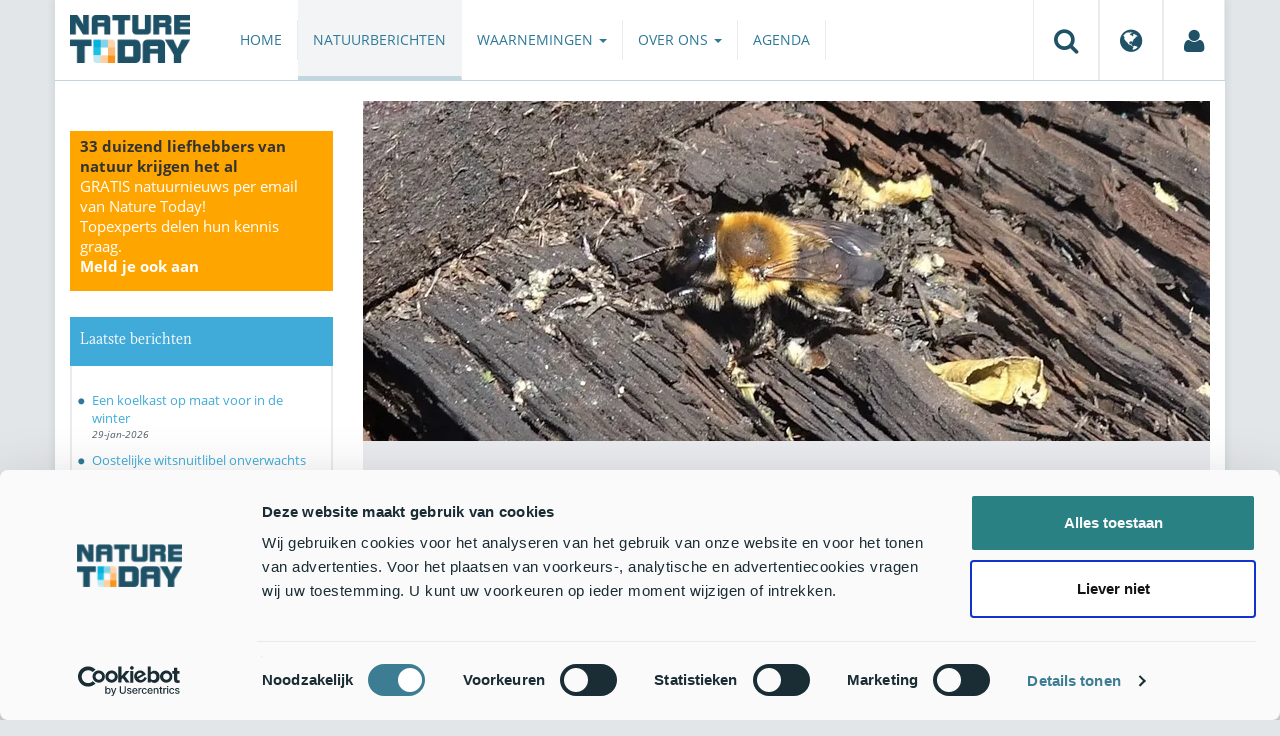

--- FILE ---
content_type: text/html;charset=UTF-8
request_url: https://www.naturetoday.com/nl/nl/nature-reports/message/?msg=26285
body_size: 8579
content:
<!DOCTYPE html>
<html lang="nl"><head><title>Nature Today | Twee nieuwe bijensoorten voor Nederland in één maand</title>
			<!-- Consent Mode default MOET EERST - voordat Cookiebot laadt -->
  <script>
    window.dataLayer = window.dataLayer || [];
    function gtag(){dataLayer.push(arguments);}
    // Extra privacy instellingen voor Google Consent Mode v2
    gtag('set', 'ads_data_redaction', true);
    gtag('set', 'url_passthrough', true);
    gtag('consent', 'default', {
      ad_storage: 'denied',
      ad_user_data: 'denied',
      ad_personalization: 'denied',
      analytics_storage: 'denied',
      functionality_storage: 'denied',
      personalization_storage: 'denied',
      security_storage: 'granted',
      wait_for_update: 500
    });
  </script>
  <!-- Cookiebot script -->
  <script id="Cookiebot" src="https://consent.cookiebot.com/uc.js" data-cbid="a4e0a85a-6f1b-41d5-a7c3-589c2b9e494a" data-blockingmode="auto" type="text/javascript"></script>
  <!-- Handmatige GCM v2 integratie - stuurt consent updates naar Google -->
  <script>
    function updateGoogleConsent() {
      if (typeof Cookiebot !== 'undefined' && Cookiebot.consent) {
        gtag('consent', 'update', {
          ad_storage: Cookiebot.consent.marketing ? 'granted' : 'denied',
          ad_user_data: Cookiebot.consent.marketing ? 'granted' : 'denied',
          ad_personalization: Cookiebot.consent.marketing ? 'granted' : 'denied',
          analytics_storage: Cookiebot.consent.statistics ? 'granted' : 'denied',
          functionality_storage: Cookiebot.consent.preferences ? 'granted' : 'denied',
          personalization_storage: Cookiebot.consent.preferences ? 'granted' : 'denied',
          security_storage: 'granted'
        });
      }
    }
    window.addEventListener('CookiebotOnAccept', updateGoogleConsent);
    window.addEventListener('CookiebotOnDecline', updateGoogleConsent);
  </script>
			<!--dataLayer-->
			<script>
				window.dataLayer = window.dataLayer || [];
				window.dataLayer.push({
							'event' : 'gtm.js',
				      		'Berichtid' : '26285',
				      		'Bericht' : 'Twee nieuwe bijensoorten voor Nederland in één maand',
				      		'Uitgever' : 'EIS Kenniscentrum Insecten',
				      		'Label' : 'insecten,nieuwe-soort,bijen',
				      		'Taal' : 'nl',
				      		'Uitgeverid' : '31'
				});
			</script>
		<!--END dataLayer-->
<!-- Google Tag Manager -->
<script>(function(w,d,s,l,i){w[l]=w[l]||[];w[l].push({'gtm.start':
new Date().getTime(),event:'gtm.js'});var f=d.getElementsByTagName(s)[0],
j=d.createElement(s),dl=l!='dataLayer'?'&l='+l:'';j.async=true;j.src=
'https://www.googletagmanager.com/gtm.js?id='+i+dl;f.parentNode.insertBefore(j,f);
})(window,document,'script','dataLayer','GTM-PX725F');</script>
<!-- End Google Tag Manager -->
			<!--
	New Story | http://www.newstory.nl
	Erasmusweg 19 | 2202 CA Noordwijk aan Zee | The Netherlands
	T +31(0)71 364 11 44 | E hello@newstory.nl
-->
			<meta charset="utf-8">
	<meta property="og:title" content="Nature Today | Twee nieuwe bijensoorten voor Nederland in één maand">
	<meta name="description" content="In de afgelopen weken werden maar liefst twee nieuwe bijensoorten voor het eerst in Nederland gevonden. Op 23 april vond Marco Tanis de eerste tweecellige zandbij voor Nederland in de Herbertusbossen in Noord-Brabant. Op 17 mei vonden Luc Knijnsberg en Lucette Robertson-Proot in Zuid-Limburg meerdere exemplaren van de zwartbuikbehangersbij. Wat betekenen deze vondsten?">
	<meta property="og:description" content="In de afgelopen weken werden maar liefst twee nieuwe bijensoorten voor het eerst in Nederland gevonden. Op 23 april vond Marco Tanis de eerste tweecellige zandbij voor Nederland in de Herbertusbossen in Noord-Brabant. Op 17 mei vonden Luc Knijnsberg en Lucette Robertson-Proot in Zuid-Limburg meerdere exemplaren van de zwartbuikbehangersbij. Wat betekenen deze vondsten?">
	<meta name="keywords" content="natuur nieuws actueel natuurberichten natuurnieuws Insecten Nieuwe soort Bijen">
	<meta class="swiftype" name="title" data-type="string" content="Twee nieuwe bijensoorten voor Nederland in één maand">
			<meta class="swiftype" name="sections" data-type="string" content="NL > Natuurberichten">
			<meta class="swiftype" name="tags" data-type="string" content="/nl/nl/">
		<meta class="swiftype" name="published_at" data-type="date" content="2020-06-06">
		<link rel="image_src" href="https://cdn-img.newstory.nl/naturetoday/images/optimized/2a5d2785-09ef-4cbd-b08a-cd2c5019f1e1.jpg&amp;h=350&amp;w=870&amp;v=1591076283">
		<meta property="og:image" content="https://cdn-img.newstory.nl/naturetoday/images/optimized/2a5d2785-09ef-4cbd-b08a-cd2c5019f1e1.jpg&amp;h=350&amp;w=870&amp;v=1591076283">
		<meta property="og:image:type" content="image/jpeg">
		<meta property="og:image:width" content="1200">
		<meta name="twitter:image" content="https://cdn-img.newstory.nl/naturetoday/images/optimized/2a5d2785-09ef-4cbd-b08a-cd2c5019f1e1.jpg&amp;h=350&amp;w=870&amp;v=1591076283">
		<meta class="swiftype" name="image" data-type="enum" content="https://cdn-img.newstory.nl/naturetoday/images/optimized/2a5d2785-09ef-4cbd-b08a-cd2c5019f1e1.jpg&amp;h=350&amp;w=870&amp;v=1591076283">
	<meta name="twitter:card" content="summary_large_image">
	<meta name="twitter:site" content="@NatureTodayNL">
	<meta name="twitter:title" content="Twee nieuwe bijensoorten voor Nederland in één maand">
	<meta name="twitter:description" content="In de afgelopen weken werden maar liefst twee nieuwe bijensoorten voor het eerst in Nederland gevonden. Op 23 april vond Marco Tanis de eerste tweecellige zandbij voor Nederland in de Herbertusbossen in Noord-Brabant. Op 17 mei vonden Luc Knijnsberg en Lucette Robertson-Proot in Zuid-Limburg meerdere exemplaren van de zwartbuikbehangersbij. Wat betekenen deze vondsten?">
		<link rel="canonical" href="https://www.naturetoday.com/nl/nl/nature-reports/message/?msg=26285" />
		<meta class="swiftype" name="url" data-type="enum" content="https://www.naturetoday.com/nl/nl/nature-reports/message/?msg=26285">
		<meta name="robots" content="index, follow">
	<meta name="robots" content="index, follow">
<meta name="Author" content="Nature Today, The Netherlands">
<meta name="viewport" content="width=device-width, initial-scale=1.0">
<script type="text/javascript" src="//ajax.googleapis.com/ajax/libs/jquery/1.11.1/jquery.min.js" data-cookieconsent="ignore"></script>
		<link href="//maxcdn.bootstrapcdn.com/bootstrap/3.4.1/css/bootstrap.min.css" rel="stylesheet">
		<link href="//netdna.bootstrapcdn.com/font-awesome/4.6.3/css/font-awesome.min.css" rel="stylesheet">
		<link href="//use.typekit.net/bkv3tum.css" rel="stylesheet">
		<link href="//cdn-cf.newstory.nl/static/naturetoday/media/css/style.css?v=202601281357" rel="stylesheet">
		<link href="//cdn-cf.newstory.nl/static/naturetoday/media/css/natuurberichten.css?v=202601281357" rel="stylesheet">
<link href="//cdn-cf.newstory.nl/libs/jquery.plugins/lightbox/css/lightbox.css" rel="stylesheet">
<script src="//cdn-cf.newstory.nl/libs/jquery.plugins/lightbox/js/lightbox.min.js" data-cookieconsent="ignore"></script>
<!--[if lt IE 9]>
  <script src="//html5shim.googlecode.com/svn/trunk/html5.js" data-cookieconsent="ignore"></script>
  <script src="//cdn-cf.newstory.nl/static/naturetoday/media/js/respond.js" data-cookieconsent="ignore"></script>
<![endif]-->
<link rel="alternate" type="application/rss+xml" title="Natuurberichten" href="/nl/nl/nature-reports/rss" />
<link rel="alternate" type="application/rss+xml" title="Agenda" href="/nl/nl/events/rss-events" />
<!-- Le fav and touch icons -->
<link rel="shortcut icon" href="/favicon.ico">
<link rel="apple-touch-icon-precomposed" sizes="144x144" href="//cdn-cf.newstory.nl/static/naturetoday/media/img/apple-touch-icon-144-precomposed.png">
<link rel="apple-touch-icon-precomposed" sizes="114x114" href="//cdn-cf.newstory.nl/static/naturetoday/media/img/apple-touch-icon-114-precomposed.png">
<link rel="apple-touch-icon-precomposed" sizes="72x72" href="//cdn-cf.newstory.nl/static/naturetoday/media/img/apple-touch-icon-72-precomposed.png">
<link rel="apple-touch-icon-precomposed" href="//cdn-cf.newstory.nl/static/naturetoday/media/img/apple-touch-icon-57-precomposed.png">
			<script type="text/javascript">
  (function(w,d,t,u,n,s,e){w['SwiftypeObject']=n;w[n]=w[n]||function(){
  (w[n].q=w[n].q||[]).push(arguments);};s=d.createElement(t);
  e=d.getElementsByTagName(t)[0];s.async=1;s.src=u;e.parentNode.insertBefore(s,e);
  })(window,document,'script','//s.swiftypecdn.com/install/v2/st.js','_st');
  _st('install','9SHx7syK4_4_1sF7jxp-','2.0.0');
</script>
</head><body id="pag62" class="templ5 sectie43">
			<!-- Google Tag Manager (noscript) -->
<noscript><iframe src="https://www.googletagmanager.com/ns.html?id=GTM-PX725F"
height="0" width="0" style="display:none;visibility:hidden"></iframe></noscript>
<!-- End Google Tag Manager (noscript) -->
<div class="container" id="content">
			<header class="navbar navbar-default" role="navigation" data-swiftype-index="false">
	<div class="navbar-header">
		<button type="button" class="navbar-toggle" data-toggle="collapse" data-target=".navbar-collapse">
			<span class="sr-only">Toggle navigation</span>
			<span class="icon-bar"></span>
			<span class="icon-bar"></span>
			<span class="icon-bar"></span>
		</button>
		<a class="navbar-brand" href="/nl/nl/home"><img src="//cdn-cf.newstory.nl/static/naturetoday/media/img/logo_naturetoday.png" alt="Nature Today"></a>
	</div>
	<div class="navbar-collapse collapse">
			<ul class="nav navbar-nav navbar-right" id="metamenu">
		<li role="presentation" class="dropdown">
		    <a class="dropdown-toggle" data-toggle="dropdown" href="#" title="Zoeken"><i class="fa fa-search"></i></a>
		    <div class="dropdown-menu">
			<form method="get" class="form-inline" id="zoekform">
	<div class="form-group">
		<label class="sr-only" for="zoekscherm">Zoeken</label>
		<input type="search" class="form-control zoekinvoer" id="zoekscherm">
	</div>
	<button type="submit" class="btn btn-default">Zoeken</button>
</form>
		    </div>
		</li>
		<li role="presentation" class="dropdown">
		    <a class="dropdown-toggle" data-toggle="dropdown" href="#" title="Regio & Taal">
		      <i class="fa fa-globe"></i>
		    </a>
		    <form class="dropdown-menu" method="get" action="/">
		    	<p>Choose region and language / Kies regio en taal</p>
				<div class="row">
					<div class="col-md-6 regio">
				     <label><input type="radio" name="regiosite" value="intl"> International</label>
				     	<label><input type="radio" name="regiosite" value="nl" checked="checked"> Nederland </label>
				    </div>
					<div class="col-md-6">
				     	<label><input type="radio" name="taal" value="en"> English </label>
				     	<label><input type="radio" name="taal" value="nl" checked="checked"> Nederlands </label>
				    </div>
			    </div>
			    <button type="submit" class="btn btn-primary pull-right">Ok</button>
		    </form>
		</li>
		<li><a href="/nl/nl/my-nature-today" title="Mijn Nature Today"><i class="fa fa-user"></i></a></a></li>
	</ul>
			<ul class="nav navbar-nav" id="mainmenu" data-swiftype-index="false">
		<li class="dropdown">
			<a href="/nl/nl/home">Home</a>
		</li>
		<li class="dropdown active">
			<a href="/nl/nl/nature-reports">Natuurberichten</a>
		</li>
		<li class="dropdown">
			<a href="/nl/nl/observations" class="dropdown-toggle" data-toggle="dropdown">Waarnemingen <span class="caret"></span></a>
				<ul class="dropdown-menu">
					<li><a href="/nl/nl/observations/mosquito-radar">Muggenradar</a></li>
					<li><a href="/nl/nl/observations/natuurkalender">De Natuurkalender</a></li>
					<li><a href="/nl/nl/observations/growapp">GrowApp</a></li>
					<li><a href="/nl/nl/observations/essentaksterfte">Essentaksterfte</a></li>
					<li><a href="/nl/nl/observations/tuintekentelling">Tuintekentelling</a></li>
				</ul>
		</li>
		<li class="dropdown">
			<a href="/nl/nl/aboutnaturetoday" class="dropdown-toggle" data-toggle="dropdown">Over ons <span class="caret"></span></a>
				<ul class="dropdown-menu">
					<li><a href="/nl/nl/aboutnaturetoday/about-nature-today">Over Nature Today</a></li>
					<li><a href="/nl/nl/aboutnaturetoday/natuur-in-je-agenda">Natuur in je agenda</a></li>
					<li><a href="/nl/nl/aboutnaturetoday/masterclass-wat-is-de-natuur-ons-waard-">Masterclass Wat is de natuur (ons) waard?</a></li>
					<li><a href="/nl/nl/aboutnaturetoday/doneren">Doneren</a></li>
					<li><a href="/nl/nl/aboutnaturetoday/newsletter1">Volg ons</a></li>
					<li><a href="/nl/nl/aboutnaturetoday/partners">Partners</a></li>
					<li><a href="/nl/nl/aboutnaturetoday/vacatures">Vacatures</a></li>
				</ul>
		</li>
		<li class="dropdown laatste">
			<a href="/nl/nl/events">Agenda</a>
		</li>
</ul>
	</div>
</header>
	<div class="row">
	<div class="col-md-9 col-md-push-3 colcontent">
		<!-- do natuurberichten.details -->
			<div id="messagelogdata" data-value="{msg:'26285', lang:'nl'}"></div>
<script type="application/ld+json">
	{
	  "@context": "http://schema.org",
	  "@type": "NewsArticle",
	  "name": "Twee nieuwe bijensoorten voor Nederland in één maand",
	  "headline": "Twee nieuwe bijensoorten voor Nederland in één maand",
	  "image": {
			"@type": "ImageObject",
			"url": "https://cdn-img.newstory.nl/naturetoday/images/optimized/2a5d2785-09ef-4cbd-b08a-cd2c5019f1e1.jpg&h=350&w=870&v=1591076283",
			"height": 350,
			"width": 870
		},
	  "datePublished": "2020-06-06T07:00",
	  "dateModified": "2020-06-06T07:00",
	  "description": "In de afgelopen weken werden maar liefst twee nieuwe bijensoorten voor het eerst in Nederland gevonden. Op 23 april vond Marco Tanis de eerste tweecellige zandbij voor Nederland in de Herbertusbossen in NoordBrabant. Op 17 mei vonden Luc Knijnsberg en Lucette RobertsonProot in ZuidLimburg meerdere exemplaren van de zwartbuikbehangersbij. Wat betekenen deze vondsten",
	  		"publisher": {
		    "@type": "Organization",
		    "name": "
		EIS Kenniscentrum Insecten"
			    ,"logo": {
			      "@type": "ImageObject",
			      "url": "
		https://cdn-img.newstory.nl/naturetoday/images/optimized/2bca832e-af3c-4524-ba9d-f80b721781e9.jpg&h=150&w=270&mode=fill&bg=ffffff&v=1512070698",
			      "width":
		270,
			      "height":
		150
			    }
		  },
	  "keywords": "Insecten,Nieuwe soort,Bijen",
	  "url": "https://www.naturetoday.com/nl/nl/nature-reports/message/?msg=26285",
	  "mainEntityOfPage": "https://www.naturetoday.com/nl/nl/nature-reports/message/?msg=26285",
	  "author": "NatureToday.com"
	}
</script>
	<div id="natuurbericht-details" data-bron-vertaling="Bron">
		<div  data-swiftype-index="false">
				<picture>
				<source
					srcset="https://cdn-img.newstory.nl/naturetoday/images/optimized/2a5d2785-09ef-4cbd-b08a-cd2c5019f1e1.jpg&amp;h=340&amp;w=848&amp;fmt=webp&amp;v=1591076283 848w,https://cdn-img.newstory.nl/naturetoday/images/optimized/2a5d2785-09ef-4cbd-b08a-cd2c5019f1e1.jpg&amp;h=288&amp;w=720&amp;fmt=webp&amp;v=1591076283 720w,https://cdn-img.newstory.nl/naturetoday/images/optimized/2a5d2785-09ef-4cbd-b08a-cd2c5019f1e1.jpg&amp;h=192&amp;w=480&amp;fmt=webp&amp;v=1591076283 480w"
					sizes="(min-width: 1200px) 848px, (min-width: 480px) 720px, (min-width: 320px) 480px, 100vw"
					type="image/webp">
				<img srcset="https://cdn-img.newstory.nl/naturetoday/images/optimized/2a5d2785-09ef-4cbd-b08a-cd2c5019f1e1.jpg&amp;h=340&amp;w=848&amp;v=1591076283 848w,https://cdn-img.newstory.nl/naturetoday/images/optimized/2a5d2785-09ef-4cbd-b08a-cd2c5019f1e1.jpg&amp;h=288&amp;w=720&amp;v=1591076283 720w,https://cdn-img.newstory.nl/naturetoday/images/optimized/2a5d2785-09ef-4cbd-b08a-cd2c5019f1e1.jpg&amp;h=192&amp;w=480&amp;v=1591076283 480w"
					sizes="(min-width: 1200px) 848px, (min-width: 480px) 720px, (min-width: 320px) 480px, 100vw"
					src="https://cdn-img.newstory.nl/naturetoday/images/optimized/2a5d2785-09ef-4cbd-b08a-cd2c5019f1e1.jpg&amp;h=340&amp;w=848&amp;v=1591076283"
					alt="Zwartbuikbehangersbij in Zuid-Limburg"
					class="hetbeeldinline"
					width="848"
					height="340"
						loading="lazy" decoding="async"
					>
			</picture>
		<div class="block  block-groen block-primary">
			<div class="eromheen">
					<div class="well well-head">
						<h1>Twee nieuwe bijensoorten voor Nederland in één maand</h1>
						<small> <a href="/nl/nl/nature-reports/?publisher=31">EIS Kenniscentrum Insecten</a></small>
					</div>
				<div class="well well-intro">
					6-JUN-2020 - In de afgelopen weken werden maar liefst twee nieuwe bijensoorten voor het eerst in Nederland gevonden. Op 23 april vond Marco Tanis de eerste tweecellige zandbij voor Nederland in de Herbertusbossen in Noord-Brabant. Op 17 mei vonden Luc Knijnsberg en Lucette Robertson-Proot in Zuid-Limburg meerdere exemplaren van de zwartbuikbehangersbij. Wat betekenen deze vondsten?
				</div>
			</div>
		</div>
			<section class="sharingbuttons delenbalk">
	<span>Deel deze pagina</span>
	<!-- Sharingbutton Facebook -->
	<a class="resp-sharing-button__link" href="https://facebook.com/sharer/sharer.php?u=https://www.naturetoday.com/nl/nl/nature-reports/message/?msg=26285" target="_blank" rel="noopener" aria-label="Delen op Facebook" onClick="
	dataLayer.push({'event':'event','eventCategory':'Share Social','eventAction':'Facebook','eventLabel':'Twee nieuwe bijensoorten voor Nederland in één maand'});">
		<i class="fa fa-facebook"></i><span class="hidden">Delen op Facebook</span>
	</a>
	<!-- Sharingbutton Twitter -->
	<a class="resp-sharing-button__link" href="https://twitter.com/intent/tweet/?text=Twee nieuwe bijensoorten voor Nederland in één maand&amp;url=https://www.naturetoday.com/nl/nl/nature-reports/message/?msg=26285" target="_blank" rel="noopener" aria-label="Delen op Twitter" onClick="
	dataLayer.push({'event':'event','eventCategory':'Share Social','eventAction':'Twitter','eventLabel':'Twee nieuwe bijensoorten voor Nederland in één maand'});">
		<i class="fa fa-twitter"></i><span class="hidden">Delen op Twitter</span>
	</a>
       <!-- Sharingbutton LinkedIn -->
       <a class="resp-sharing-button__link" href="https://www.linkedin.com/shareArticle?mini=true&amp;url=https%3A%2F%2Fwww.naturetoday.com%2Fnl%2Fnl%2Fnature-reports%2Fmessage%2F%3Fmsg%3D26285&amp;title=Twee nieuwe bijensoorten voor Nederland in één maand" target="_blank" rel="noopener" aria-label="Delen op LinkedIn" onClick="
	dataLayer.push({'event':'event','eventCategory':'Share Social','eventAction':'LinkedIn','eventLabel':'Twee nieuwe bijensoorten voor Nederland in één maand'});">
          <i class="fa fa-linkedin"></i>
       </a>
		<!-- Sharingbutton E-Mail -->
		<a class="resp-sharing-button__link" href="mailto:?subject=Twee nieuwe bijensoorten voor Nederland in één maand&amp;body=https://www.naturetoday.com/nl/nl/nature-reports/message/?msg=26285" target="_self" rel="noopener" aria-label="Delen via e-mail" onClick="
	dataLayer.push({'event':'event','eventCategory':'Share Social','eventAction':'Email','eventLabel':'Twee nieuwe bijensoorten voor Nederland in één maand'});">
			<i class="fa fa-envelope"></i>
		</a>
</section>
		</div>
	<div class="tinycontent">
		<p>Beide soorten komen voor in ons omringende landen, maar hebben elk een ander verspreidingsgebied. De zwartbuikbehangersbij (<em>Megachile nigriventris</em>) heeft een groot verspreidingsgebied, dat loopt van Portugal, Frankrijk en Noorwegen in het westen tot in Siberi&euml;. In de ons omringende landen komt deze soort voor in Duitsland en Frankrijk, maar werd daar tot voor kort vrijwel uitsluitend in heuvel- en berggebieden boven de vijfhonderd meter hoogte aangetroffen. De laatste jaren wordt de soort ook meer in lagere gebieden aangetroffen en is ze ook in de Eifel op de grens met Belgi&euml; aangetroffen. Uit Belgi&euml; is de soort echter nog niet gemeld. Het areaal van de tweecellige zandbij (<em>Andrena lagopus</em>) omvat Noord-Afrika, Zuid-Europa (Portugal tot Hongarije) en West- en Midden-Europa (Midden-Frankrijk tot Tsjechie). In Duitsland is het een zuidelijke soort, die zich recent noordwaarts uitbreidt.&nbsp;Kort na de Nederlandse waarneming vond men deze soort ook <a title="De tweecellige zandbij, een nieuwe bijensoort voor Belgi&euml;" href="https://www.natuurpunt.be/nieuws/de-tweecellige-zandbij-een-nieuwe-bijensoort-voor-belgi%C3%AB-20200519" target="_blank" rel="noopener">voor het eerst in Belgi&euml;</a>.</p>
<h3>Zwartbuikbehangersbij</h3>
<p>Behangersbijen knippen met hun kaken stukjes uit blad van planten en behangen daarmee hun nest, waarvoor ze holletjes gebruiken. Bijvoorbeeld in dood hout, plantenstengels of in de grond. De nesten van de zwartbuikbehangersbij werden in Zuid-Limburg aangetroffen in dood hout, zoals gebruikelijk is voor deze soort. De vrouwtjes van behangersbijen verzamelen stuifmeel op verzamelharen op hun buik, de zogenaamde buikschuier. De buikschuier van het vrouwtje zwartbuikbehangersbij is zwart, wat &eacute;&eacute;n van de kenmerken is van de soort. De gelijkende ruige behangersbij (<em>Megachile circumcincta</em>) heeft een geelbruine buikschuier met een zwarte punt.</p>
<p><img class="" src="//cdn-img.newstory.nl/naturetoday/images/optimized/f0be60d8-0a47-41a7-8b66-9786ceaddcd8.jpg&amp;w=770" alt="Zwartbuikbehangersbij in Zuid-Limburg" width="770" height="576" data-onderschrift="Zwartbuikbehangersbij in Zuid-Limburg" data-fotograaf="Luc Knijnsberg" /></p>
<h3>Tweecellige zandbij</h3>
<p>De tweecellige zandbij nestelt in zelfgegraven holen in zand- en l&ouml;ssbodems en verzamelt stuifmeel op kruisbloemen, zoals pinksterbloem en raapzaad. De mannetjes lijken wel wat op het algemene roodgatje en het vrouwtje zou met de eveneens algemene wimperflankzandbij verward kunnen worden. Van alle zandbijen verschilt de tweecellige zandbij echter doordat er in de voorvleugel twee cellen zitten op de plek waar andere zandbijen er drie hebben. Vandaar de Nederlandse naam. De Nederlandse vondst werd gedaan op een perceel vochtig grasland met veel pinksterbloemen, in het kader van een onderzoek naar de effecten van sinusbeheer op biodiversiteit in Noord-Brabantse beekdalen. Dit onderzoek wordt gefinancierd door de Provincie Noord-Brabant en het Prins Bernhard Cultuurfonds en wordt uitgevoerd door De Vlinderstichting, EIS Kenniscentrum Insecten, Brouwers Groenaannemers, Brabants Landschap en Staatsbosbeheer.</p>
<p><img src="//cdn-img.newstory.nl/naturetoday/images/optimized/d08f0330-8116-42e7-9d5a-73101c131b3b.jpg&amp;w=770" alt="Tweecellige zandbij (Andrena lagopus)" width="770" height="577" data-onderschrift="Tweecellige zandbij (Andrena lagopus)" data-fotograaf="Bernhard Jacobi" /></p>
<h3>Nieuwkomers uit zuidelijke streken</h3>
<p>De dichtstbijzijnde vindplaatsen van beide nieuwkomers lagen in de Duitse Eifel (zwartbuikbehangersbij) en de Duitse Rijnvlakte (tweecellige zandbij). Van beide soorten was bekend dat ze zich aan het uitbreiden waren, dus we hadden al op de uitkijk kunnen staan. Het opduiken van de zwartbuikbehangersbij is nog het meest verrassend, omdat deze soort zich in Midden-Europa tot middelgebergten beperkte, terwijl het hoofdareaal zelfs in Noord-Europa ligt. Waarom lager gelegen gebieden tegenwoordig ook in de smaak vallen, is onduidelijk. Des te verheugender is het, dat meteen minstens zeven exemplaren tegelijkertijd zijn waargenomen, waaronder nestelende vrouwtjes. Dit betekent bovendien dat de soort zich ook al vorig jaar succesvol moet hebben voortgeplant, wat extra hoop geeft voor de toekomst. De vondst van de tweecellige zandbij is beter in een trend te plaatsen. Ze past in een steeds langer wordend rijtje van zuidelijke bijensoorten die in de afgelopen jaren voor het eerst in Nederland zijn aangetroffen. Recent gingen <a title="De zwartpootwolbij, een verrassende nieuwe bijensoort voor Nederland" href="/intl/nl/nature-reports/message/?msg=25429" target="_blank" rel="noopener">zwartpootwolbij</a>, <a title="Nieuwe insecten uit de Hollandse Duinen" href="/intl/nl/nature-reports/message/?msg=25598" target="_blank" rel="noopener">roestige zandbij</a> en <a title="Eerste vondst glimmende metselbij in Nederland" href="/intl/nl/nature-reports/message/?msg=25971" target="_blank" rel="noopener">glimmende metselbij</a> hem voor. Het ligt voor de hand dat de steeds hogere temperaturen hier iets mee te maken hebben. Waarschijnlijk zijn het voorboden van een hele reeks zuidelijke soorten die nog naar ons kikkerlandje gaan oprukken, want in Midden- en Zuid-Europa leven nog vele bijensoorten die we hier niet hebben. N&oacute;g niet...</p>
<p><img class="" src="//cdn-img.newstory.nl/naturetoday/images/optimized/8ea6b225-c67e-463a-badb-5d61bf9296d0.JPG&amp;w=770" alt="Grasland met pinksterbloemen in de Herbertusbossen, vindplaats van de tweecellige zandbij" width="770" height="577" data-onderschrift="Grasland met pinksterbloemen in de Herbertusbossen, vindplaats van de tweecellige zandbij" data-fotograaf="Menno Reemer" /></p>
<p>Tekst: Johan van 't Bosch, <a href="https://www.eis-nederland.nl/" target="_blank" rel="noopener">EIS Kenniscentrum Insecten</a> en Ivo Raemakers, <a href="https://www.ecologica.eu/" target="_blank" rel="noopener">Ecologica</a><br />Foto's: Luc Knijnsberg (leadfoto: Zwartbuikbehangersbij in Zuid-Limburg); Bernhard Jacobi; Menno Reemer</p>
	</div>
	</div>
		<div class="block-content">
		<p>&nbsp;&nbsp;</p>
		</div>
		<!-- do media.banners -->
			<div class="banner-container embed-responsive embed-responsive-4by3">
			<!-- banner 19 -->
			<script async src="https://pagead2.googlesyndication.com/pagead/js/adsbygoogle.js?client=ca-pub-8006895269494090"
     crossorigin="anonymous"></script>
<!-- Horizontale advertentie Adsense -->
<ins class="adsbygoogle"
     style="display:block"
     data-ad-client="ca-pub-8006895269494090"
     data-ad-slot="3570650824"
     data-ad-format="auto"
     data-full-width-responsive="true"></ins>
<script>
     (adsbygoogle = window.adsbygoogle || []).push({});
</script>
		</div>
		<div class="block-content">
		<p>&nbsp;&nbsp;</p>
		</div>
	</div>
	<div class="col-md-3 col-md-pull-9 colsidebar">
		<!-- do media.banners -->
			<div class="banner-container embed-responsive embed-responsive-4by3">
			<!-- banner 13 -->
			<div style="background-color: #FFA500; padding: 5px 10px"> <p style="font-size: 11pt;"><strong>33 duizend liefhebbers van natuur krijgen het al</strong><br><a href="https://www.naturetoday.com/intl/nl/registration" style="color: #FFFFFF">GRATIS natuurnieuws per email van Nature Today!<br>Topexperts delen hun kennis graag. <br><strong >Meld je ook aan</a></strong></p></div>
		</div>
		<!-- do natuurberichten.archief -->
			<div class="block  block-blauw block-kader">
			<div class="eromheen">
					<div class="well well-head">
						<h2>Laatste berichten</h2>
					</div>
				<div class="well well-intro">
					<ul class="krap">
			<li><a href="/nl/nl/nature-reports/message/?msg=34924">Een koelkast op maat voor in de winter</a> <span class="nobr">29-jan-2026</span></li>
			<li><a href="/nl/nl/nature-reports/message/?msg=34909">Oostelijke witsnuitlibel onverwachts succesvol</a> <span class="nobr">29-jan-2026</span></li>
			<li><a href="/nl/nl/nature-reports/message/?msg=34915">Natuurjournaal 29 januari 2026</a> <span class="nobr">29-jan-2026</span></li>
			<li><a href="/nl/nl/nature-reports/message/?msg=34922">Manifest Gemeenten Natuurinclusief aangeboden aan Tweede Kamer</a> <span class="nobr">28-jan-2026</span></li>
			<li><a href="/nl/nl/nature-reports/message/?msg=34914">Medicinale bloedzuigers voeden zich met knoflookpadden</a> <span class="nobr">28-jan-2026</span></li>
			<li><a href="/nl/nl/nature-reports/message/?msg=34918">De baard van koning winter</a> <span class="nobr">28-jan-2026</span></li>
			<li><a href="/nl/nl/nature-reports/message/?msg=34921">Natuurjournaal 28 januari 2026</a> <span class="nobr">28-jan-2026</span></li>
			<li><a href="/nl/nl/nature-reports/message/?msg=34920">Bomen voor de toekomst: nieuw bos op Voorne-Putten</a> <span class="nobr">27-jan-2026</span></li>
			<li><a href="/nl/nl/nature-reports/message/?msg=34913">Nationale Tuinvogeltelling: tel mee op 30, 31 januari of 1 februari</a> <span class="nobr">27-jan-2026</span></li>
			<li><a href="/nl/nl/nature-reports/message/?msg=34910">Utrechtse gedeputeerde Mirjam Sterk geeft startsein voor uitdeelactie 130.000 bomen</a> <span class="nobr">27-jan-2026</span></li>
		</ul>
				</div>
			</div>
		</div>
		<!-- do natuurberichten.relevant -->
			<div class="block  block-blauw block-kader clear">
			<div class="eromheen">
					<div class="well well-head">
						<h2>Zie ook</h2>
					</div>
				<div class="well well-intro">
					<ul class="krap">
				<li><a href="/nl/nl/nature-reports/message/?msg=34884">De composietmaskerbij, het scheefbloemwitje onder de bijen?</a> <span class="nobr">26-jan-2026</span></li>
				<li><a href="/nl/nl/nature-reports/message/?msg=34892">Nieuwe ronde subsidieaanvragen voor bijenlandschappen binnenkort van start</a> <span class="nobr">22-jan-2026</span></li>
				<li><a href="/nl/nl/nature-reports/message/?msg=34826">In de voetsporen van Wallace: zijn reis aan de hand van zijn geconserveerde bijen</a> <span class="nobr">8-jan-2026</span></li>
				<li><a href="/nl/nl/nature-reports/message/?msg=34547">Goed nieuws voor bestuivers: landelijke monitoring wilde bijen en zweefvliegen gestart!</a> <span class="nobr">3-nov-2025</span></li>
				<li><a href="/nl/nl/nature-reports/message/?msg=34320">De stad als natuurreservaat voor wilde bijen</a> <span class="nobr">6-sep-2025</span></li>
			</ul>
				</div>
			</div>
		</div>
	</div>
</div>
</div>
			<div id="footer" data-swiftype-index="false">
	<div class="container">
		<div class="row mainfooter">
			<div class="col-xs-3 appstore">
			</div>
			<div class="col-xs-6 text-center">
				<ul class="footernav list-inline">
						<li class="mnu48"><a href="/nl/nl/disclaimer"><span>Disclaimer</span></a></li>
						<li class="mnu109"><a href="/nl/nl/privacy"><span>Privacy</span></a></li>
						<li class="mnu49"><a href="/nl/nl/colophon"><span>Colofon</span></a></li>
						<li class="mnu50"><a href="/nl/nl/sitemap"><span>Sitemap</span></a></li>
						<li class="mnu463"><a href="/nl/nl/cookies"><span>Cookies</span></a></li>
				</ul>
			</div>
			<div class="col-xs-3">
				<div class="volgons pull-right">
					<a href="https://www.facebook.com/naturetodaynl" target="_blank"><i class="fa fa-facebook"></i></a>
					<a href="https://twitter.com/NatureTodayNL" target="_blank"><i class="fa fa-twitter"></i></a>
				</div>
			</div>
		</div>
	</div>
	<div class="row copyright">
		<div class="col">
			<p>&copy; 2026 NatureToday - All rights reserved</p>
		</div>
	</div>
</div>
			<script src="//maxcdn.bootstrapcdn.com/bootstrap/3.4.1/js/bootstrap.min.js" data-Cookieconsent="ignore"></script>
		<script src="//cdnjs.cloudflare.com/ajax/libs/h5Validate/0.8.4/jquery.h5validate.min.js" data-Cookieconsent="ignore"></script>
		<script src="//cdn-cf.newstory.nl/static/naturetoday/media/js/misc.js" data-Cookieconsent="ignore"></script>
		<script src="//cdn-cf.newstory.nl/static/naturetoday/media/js/natuurberichten.js" data-Cookieconsent="ignore"></script>
		<script src="//cdn-cf.newstory.nl/static/naturetoday/media/js/natuurberichtenlog.js?v=202601281357" data-Cookieconsent="ignore"></script>
<script>
 	jQuery(function () {
	    $('form').h5Validate();
	});
</script>
</body></html>